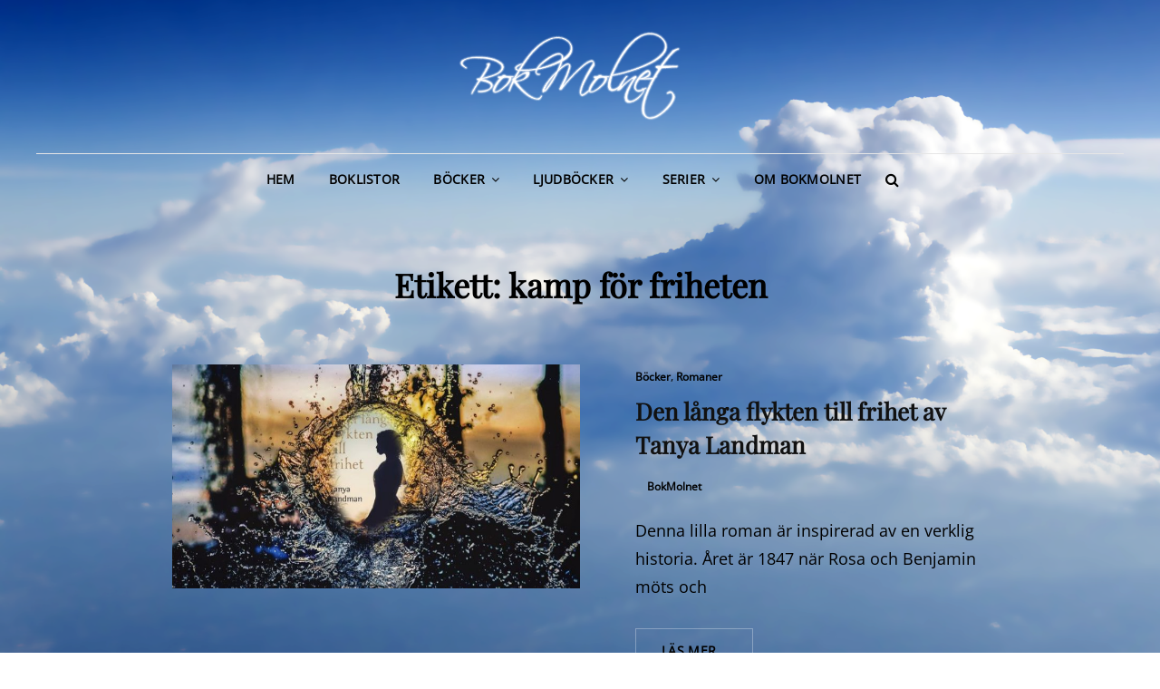

--- FILE ---
content_type: text/html; charset=UTF-8
request_url: https://www.bokmolnet.se/tag/kamp-for-friheten/
body_size: 10824
content:
<!doctype html>
<html lang="sv-SE">
<head>
	<meta charset="UTF-8">
	<meta name="viewport" content="width=device-width, initial-scale=1">
	<link rel="profile" href="https://gmpg.org/xfn/11">
	<script>(function(html){html.className = html.className.replace(/\bno-js\b/,'js')})(document.documentElement);</script>
<meta name='robots' content='noindex, follow' />

	<!-- This site is optimized with the Yoast SEO plugin v20.0 - https://yoast.com/wordpress/plugins/seo/ -->
	<title>kamp för friheten - Bokmolnet</title>
	<meta property="og:locale" content="sv_SE" />
	<meta property="og:type" content="article" />
	<meta property="og:title" content="kamp för friheten - Bokmolnet" />
	<meta property="og:url" content="https://www.bokmolnet.se/tag/kamp-for-friheten/" />
	<meta property="og:site_name" content="Bokmolnet" />
	<meta name="twitter:card" content="summary_large_image" />
	<meta name="twitter:site" content="@bokmolnet" />
	<script type="application/ld+json" class="yoast-schema-graph">{"@context":"https://schema.org","@graph":[{"@type":"CollectionPage","@id":"https://www.bokmolnet.se/tag/kamp-for-friheten/","url":"https://www.bokmolnet.se/tag/kamp-for-friheten/","name":"kamp för friheten - Bokmolnet","isPartOf":{"@id":"https://www.bokmolnet.se/#website"},"primaryImageOfPage":{"@id":"https://www.bokmolnet.se/tag/kamp-for-friheten/#primaryimage"},"image":{"@id":"https://www.bokmolnet.se/tag/kamp-for-friheten/#primaryimage"},"thumbnailUrl":"https://www.bokmolnet.se/wp-content/uploads/2019/08/frihet-1.jpg","breadcrumb":{"@id":"https://www.bokmolnet.se/tag/kamp-for-friheten/#breadcrumb"},"inLanguage":"sv-SE"},{"@type":"ImageObject","inLanguage":"sv-SE","@id":"https://www.bokmolnet.se/tag/kamp-for-friheten/#primaryimage","url":"https://www.bokmolnet.se/wp-content/uploads/2019/08/frihet-1.jpg","contentUrl":"https://www.bokmolnet.se/wp-content/uploads/2019/08/frihet-1.jpg","width":816,"height":447},{"@type":"BreadcrumbList","@id":"https://www.bokmolnet.se/tag/kamp-for-friheten/#breadcrumb","itemListElement":[{"@type":"ListItem","position":1,"name":"Hem","item":"https://www.bokmolnet.se/"},{"@type":"ListItem","position":2,"name":"kamp för friheten"}]},{"@type":"WebSite","@id":"https://www.bokmolnet.se/#website","url":"https://www.bokmolnet.se/","name":"Bokmolnet","description":"Lätta och luftiga boktips","publisher":{"@id":"https://www.bokmolnet.se/#/schema/person/ee66f44ae9feba1eb7665b209268acd9"},"potentialAction":[{"@type":"SearchAction","target":{"@type":"EntryPoint","urlTemplate":"https://www.bokmolnet.se/?s={search_term_string}"},"query-input":"required name=search_term_string"}],"inLanguage":"sv-SE"},{"@type":["Person","Organization"],"@id":"https://www.bokmolnet.se/#/schema/person/ee66f44ae9feba1eb7665b209268acd9","name":"BokMolnet","image":{"@type":"ImageObject","inLanguage":"sv-SE","@id":"https://www.bokmolnet.se/#/schema/person/image/","url":"https://www.bokmolnet.se/wp-content/uploads/2016/02/Molnet400x200.png","contentUrl":"https://www.bokmolnet.se/wp-content/uploads/2016/02/Molnet400x200.png","width":400,"height":200,"caption":"BokMolnet"},"logo":{"@id":"https://www.bokmolnet.se/#/schema/person/image/"}}]}</script>
	<!-- / Yoast SEO plugin. -->


<link rel='dns-prefetch' href='//s.w.org' />
<link rel="alternate" type="application/rss+xml" title="Bokmolnet &raquo; Webbflöde" href="https://www.bokmolnet.se/feed/" />
<link rel="alternate" type="application/rss+xml" title="Bokmolnet &raquo; kommentarsflöde" href="https://www.bokmolnet.se/comments/feed/" />
<link rel="alternate" type="application/rss+xml" title="Bokmolnet &raquo; etikettflöde för kamp för friheten" href="https://www.bokmolnet.se/tag/kamp-for-friheten/feed/" />
<script type="text/javascript">
window._wpemojiSettings = {"baseUrl":"https:\/\/s.w.org\/images\/core\/emoji\/14.0.0\/72x72\/","ext":".png","svgUrl":"https:\/\/s.w.org\/images\/core\/emoji\/14.0.0\/svg\/","svgExt":".svg","source":{"concatemoji":"https:\/\/www.bokmolnet.se\/wp-includes\/js\/wp-emoji-release.min.js?ver=6.0.11"}};
/*! This file is auto-generated */
!function(e,a,t){var n,r,o,i=a.createElement("canvas"),p=i.getContext&&i.getContext("2d");function s(e,t){var a=String.fromCharCode,e=(p.clearRect(0,0,i.width,i.height),p.fillText(a.apply(this,e),0,0),i.toDataURL());return p.clearRect(0,0,i.width,i.height),p.fillText(a.apply(this,t),0,0),e===i.toDataURL()}function c(e){var t=a.createElement("script");t.src=e,t.defer=t.type="text/javascript",a.getElementsByTagName("head")[0].appendChild(t)}for(o=Array("flag","emoji"),t.supports={everything:!0,everythingExceptFlag:!0},r=0;r<o.length;r++)t.supports[o[r]]=function(e){if(!p||!p.fillText)return!1;switch(p.textBaseline="top",p.font="600 32px Arial",e){case"flag":return s([127987,65039,8205,9895,65039],[127987,65039,8203,9895,65039])?!1:!s([55356,56826,55356,56819],[55356,56826,8203,55356,56819])&&!s([55356,57332,56128,56423,56128,56418,56128,56421,56128,56430,56128,56423,56128,56447],[55356,57332,8203,56128,56423,8203,56128,56418,8203,56128,56421,8203,56128,56430,8203,56128,56423,8203,56128,56447]);case"emoji":return!s([129777,127995,8205,129778,127999],[129777,127995,8203,129778,127999])}return!1}(o[r]),t.supports.everything=t.supports.everything&&t.supports[o[r]],"flag"!==o[r]&&(t.supports.everythingExceptFlag=t.supports.everythingExceptFlag&&t.supports[o[r]]);t.supports.everythingExceptFlag=t.supports.everythingExceptFlag&&!t.supports.flag,t.DOMReady=!1,t.readyCallback=function(){t.DOMReady=!0},t.supports.everything||(n=function(){t.readyCallback()},a.addEventListener?(a.addEventListener("DOMContentLoaded",n,!1),e.addEventListener("load",n,!1)):(e.attachEvent("onload",n),a.attachEvent("onreadystatechange",function(){"complete"===a.readyState&&t.readyCallback()})),(e=t.source||{}).concatemoji?c(e.concatemoji):e.wpemoji&&e.twemoji&&(c(e.twemoji),c(e.wpemoji)))}(window,document,window._wpemojiSettings);
</script>
<style type="text/css">
img.wp-smiley,
img.emoji {
	display: inline !important;
	border: none !important;
	box-shadow: none !important;
	height: 1em !important;
	width: 1em !important;
	margin: 0 0.07em !important;
	vertical-align: -0.1em !important;
	background: none !important;
	padding: 0 !important;
}
</style>
	<link rel='stylesheet' id='wp-block-library-css'  href='https://www.bokmolnet.se/wp-includes/css/dist/block-library/style.min.css?ver=6.0.11' type='text/css' media='all' />
<style id='wp-block-library-theme-inline-css' type='text/css'>
.wp-block-audio figcaption{color:#555;font-size:13px;text-align:center}.is-dark-theme .wp-block-audio figcaption{color:hsla(0,0%,100%,.65)}.wp-block-code{border:1px solid #ccc;border-radius:4px;font-family:Menlo,Consolas,monaco,monospace;padding:.8em 1em}.wp-block-embed figcaption{color:#555;font-size:13px;text-align:center}.is-dark-theme .wp-block-embed figcaption{color:hsla(0,0%,100%,.65)}.blocks-gallery-caption{color:#555;font-size:13px;text-align:center}.is-dark-theme .blocks-gallery-caption{color:hsla(0,0%,100%,.65)}.wp-block-image figcaption{color:#555;font-size:13px;text-align:center}.is-dark-theme .wp-block-image figcaption{color:hsla(0,0%,100%,.65)}.wp-block-pullquote{border-top:4px solid;border-bottom:4px solid;margin-bottom:1.75em;color:currentColor}.wp-block-pullquote__citation,.wp-block-pullquote cite,.wp-block-pullquote footer{color:currentColor;text-transform:uppercase;font-size:.8125em;font-style:normal}.wp-block-quote{border-left:.25em solid;margin:0 0 1.75em;padding-left:1em}.wp-block-quote cite,.wp-block-quote footer{color:currentColor;font-size:.8125em;position:relative;font-style:normal}.wp-block-quote.has-text-align-right{border-left:none;border-right:.25em solid;padding-left:0;padding-right:1em}.wp-block-quote.has-text-align-center{border:none;padding-left:0}.wp-block-quote.is-large,.wp-block-quote.is-style-large,.wp-block-quote.is-style-plain{border:none}.wp-block-search .wp-block-search__label{font-weight:700}:where(.wp-block-group.has-background){padding:1.25em 2.375em}.wp-block-separator.has-css-opacity{opacity:.4}.wp-block-separator{border:none;border-bottom:2px solid;margin-left:auto;margin-right:auto}.wp-block-separator.has-alpha-channel-opacity{opacity:1}.wp-block-separator:not(.is-style-wide):not(.is-style-dots){width:100px}.wp-block-separator.has-background:not(.is-style-dots){border-bottom:none;height:1px}.wp-block-separator.has-background:not(.is-style-wide):not(.is-style-dots){height:2px}.wp-block-table thead{border-bottom:3px solid}.wp-block-table tfoot{border-top:3px solid}.wp-block-table td,.wp-block-table th{padding:.5em;border:1px solid;word-break:normal}.wp-block-table figcaption{color:#555;font-size:13px;text-align:center}.is-dark-theme .wp-block-table figcaption{color:hsla(0,0%,100%,.65)}.wp-block-video figcaption{color:#555;font-size:13px;text-align:center}.is-dark-theme .wp-block-video figcaption{color:hsla(0,0%,100%,.65)}.wp-block-template-part.has-background{padding:1.25em 2.375em;margin-top:0;margin-bottom:0}
</style>
<style id='global-styles-inline-css' type='text/css'>
body{--wp--preset--color--black: #000000;--wp--preset--color--cyan-bluish-gray: #abb8c3;--wp--preset--color--white: #ffffff;--wp--preset--color--pale-pink: #f78da7;--wp--preset--color--vivid-red: #cf2e2e;--wp--preset--color--luminous-vivid-orange: #ff6900;--wp--preset--color--luminous-vivid-amber: #fcb900;--wp--preset--color--light-green-cyan: #7bdcb5;--wp--preset--color--vivid-green-cyan: #00d084;--wp--preset--color--pale-cyan-blue: #8ed1fc;--wp--preset--color--vivid-cyan-blue: #0693e3;--wp--preset--color--vivid-purple: #9b51e0;--wp--preset--color--eighty-black: #151515;--wp--preset--color--sixty-five-black: #363636;--wp--preset--color--gray: #444444;--wp--preset--color--medium-gray: #777777;--wp--preset--color--light-gray: #f9f9f9;--wp--preset--color--bright-pink: #f5808c;--wp--preset--color--dark-yellow: #ffa751;--wp--preset--color--yellow: #ffbf00;--wp--preset--color--red: #db4f3d;--wp--preset--color--blue: #008ec2;--wp--preset--color--dark-blue: #133ec2;--wp--preset--gradient--vivid-cyan-blue-to-vivid-purple: linear-gradient(135deg,rgba(6,147,227,1) 0%,rgb(155,81,224) 100%);--wp--preset--gradient--light-green-cyan-to-vivid-green-cyan: linear-gradient(135deg,rgb(122,220,180) 0%,rgb(0,208,130) 100%);--wp--preset--gradient--luminous-vivid-amber-to-luminous-vivid-orange: linear-gradient(135deg,rgba(252,185,0,1) 0%,rgba(255,105,0,1) 100%);--wp--preset--gradient--luminous-vivid-orange-to-vivid-red: linear-gradient(135deg,rgba(255,105,0,1) 0%,rgb(207,46,46) 100%);--wp--preset--gradient--very-light-gray-to-cyan-bluish-gray: linear-gradient(135deg,rgb(238,238,238) 0%,rgb(169,184,195) 100%);--wp--preset--gradient--cool-to-warm-spectrum: linear-gradient(135deg,rgb(74,234,220) 0%,rgb(151,120,209) 20%,rgb(207,42,186) 40%,rgb(238,44,130) 60%,rgb(251,105,98) 80%,rgb(254,248,76) 100%);--wp--preset--gradient--blush-light-purple: linear-gradient(135deg,rgb(255,206,236) 0%,rgb(152,150,240) 100%);--wp--preset--gradient--blush-bordeaux: linear-gradient(135deg,rgb(254,205,165) 0%,rgb(254,45,45) 50%,rgb(107,0,62) 100%);--wp--preset--gradient--luminous-dusk: linear-gradient(135deg,rgb(255,203,112) 0%,rgb(199,81,192) 50%,rgb(65,88,208) 100%);--wp--preset--gradient--pale-ocean: linear-gradient(135deg,rgb(255,245,203) 0%,rgb(182,227,212) 50%,rgb(51,167,181) 100%);--wp--preset--gradient--electric-grass: linear-gradient(135deg,rgb(202,248,128) 0%,rgb(113,206,126) 100%);--wp--preset--gradient--midnight: linear-gradient(135deg,rgb(2,3,129) 0%,rgb(40,116,252) 100%);--wp--preset--duotone--dark-grayscale: url('#wp-duotone-dark-grayscale');--wp--preset--duotone--grayscale: url('#wp-duotone-grayscale');--wp--preset--duotone--purple-yellow: url('#wp-duotone-purple-yellow');--wp--preset--duotone--blue-red: url('#wp-duotone-blue-red');--wp--preset--duotone--midnight: url('#wp-duotone-midnight');--wp--preset--duotone--magenta-yellow: url('#wp-duotone-magenta-yellow');--wp--preset--duotone--purple-green: url('#wp-duotone-purple-green');--wp--preset--duotone--blue-orange: url('#wp-duotone-blue-orange');--wp--preset--font-size--small: 16px;--wp--preset--font-size--medium: 20px;--wp--preset--font-size--large: 42px;--wp--preset--font-size--x-large: 42px;--wp--preset--font-size--extra-small: 13px;--wp--preset--font-size--normal: 18px;--wp--preset--font-size--huge: 56px;}.has-black-color{color: var(--wp--preset--color--black) !important;}.has-cyan-bluish-gray-color{color: var(--wp--preset--color--cyan-bluish-gray) !important;}.has-white-color{color: var(--wp--preset--color--white) !important;}.has-pale-pink-color{color: var(--wp--preset--color--pale-pink) !important;}.has-vivid-red-color{color: var(--wp--preset--color--vivid-red) !important;}.has-luminous-vivid-orange-color{color: var(--wp--preset--color--luminous-vivid-orange) !important;}.has-luminous-vivid-amber-color{color: var(--wp--preset--color--luminous-vivid-amber) !important;}.has-light-green-cyan-color{color: var(--wp--preset--color--light-green-cyan) !important;}.has-vivid-green-cyan-color{color: var(--wp--preset--color--vivid-green-cyan) !important;}.has-pale-cyan-blue-color{color: var(--wp--preset--color--pale-cyan-blue) !important;}.has-vivid-cyan-blue-color{color: var(--wp--preset--color--vivid-cyan-blue) !important;}.has-vivid-purple-color{color: var(--wp--preset--color--vivid-purple) !important;}.has-black-background-color{background-color: var(--wp--preset--color--black) !important;}.has-cyan-bluish-gray-background-color{background-color: var(--wp--preset--color--cyan-bluish-gray) !important;}.has-white-background-color{background-color: var(--wp--preset--color--white) !important;}.has-pale-pink-background-color{background-color: var(--wp--preset--color--pale-pink) !important;}.has-vivid-red-background-color{background-color: var(--wp--preset--color--vivid-red) !important;}.has-luminous-vivid-orange-background-color{background-color: var(--wp--preset--color--luminous-vivid-orange) !important;}.has-luminous-vivid-amber-background-color{background-color: var(--wp--preset--color--luminous-vivid-amber) !important;}.has-light-green-cyan-background-color{background-color: var(--wp--preset--color--light-green-cyan) !important;}.has-vivid-green-cyan-background-color{background-color: var(--wp--preset--color--vivid-green-cyan) !important;}.has-pale-cyan-blue-background-color{background-color: var(--wp--preset--color--pale-cyan-blue) !important;}.has-vivid-cyan-blue-background-color{background-color: var(--wp--preset--color--vivid-cyan-blue) !important;}.has-vivid-purple-background-color{background-color: var(--wp--preset--color--vivid-purple) !important;}.has-black-border-color{border-color: var(--wp--preset--color--black) !important;}.has-cyan-bluish-gray-border-color{border-color: var(--wp--preset--color--cyan-bluish-gray) !important;}.has-white-border-color{border-color: var(--wp--preset--color--white) !important;}.has-pale-pink-border-color{border-color: var(--wp--preset--color--pale-pink) !important;}.has-vivid-red-border-color{border-color: var(--wp--preset--color--vivid-red) !important;}.has-luminous-vivid-orange-border-color{border-color: var(--wp--preset--color--luminous-vivid-orange) !important;}.has-luminous-vivid-amber-border-color{border-color: var(--wp--preset--color--luminous-vivid-amber) !important;}.has-light-green-cyan-border-color{border-color: var(--wp--preset--color--light-green-cyan) !important;}.has-vivid-green-cyan-border-color{border-color: var(--wp--preset--color--vivid-green-cyan) !important;}.has-pale-cyan-blue-border-color{border-color: var(--wp--preset--color--pale-cyan-blue) !important;}.has-vivid-cyan-blue-border-color{border-color: var(--wp--preset--color--vivid-cyan-blue) !important;}.has-vivid-purple-border-color{border-color: var(--wp--preset--color--vivid-purple) !important;}.has-vivid-cyan-blue-to-vivid-purple-gradient-background{background: var(--wp--preset--gradient--vivid-cyan-blue-to-vivid-purple) !important;}.has-light-green-cyan-to-vivid-green-cyan-gradient-background{background: var(--wp--preset--gradient--light-green-cyan-to-vivid-green-cyan) !important;}.has-luminous-vivid-amber-to-luminous-vivid-orange-gradient-background{background: var(--wp--preset--gradient--luminous-vivid-amber-to-luminous-vivid-orange) !important;}.has-luminous-vivid-orange-to-vivid-red-gradient-background{background: var(--wp--preset--gradient--luminous-vivid-orange-to-vivid-red) !important;}.has-very-light-gray-to-cyan-bluish-gray-gradient-background{background: var(--wp--preset--gradient--very-light-gray-to-cyan-bluish-gray) !important;}.has-cool-to-warm-spectrum-gradient-background{background: var(--wp--preset--gradient--cool-to-warm-spectrum) !important;}.has-blush-light-purple-gradient-background{background: var(--wp--preset--gradient--blush-light-purple) !important;}.has-blush-bordeaux-gradient-background{background: var(--wp--preset--gradient--blush-bordeaux) !important;}.has-luminous-dusk-gradient-background{background: var(--wp--preset--gradient--luminous-dusk) !important;}.has-pale-ocean-gradient-background{background: var(--wp--preset--gradient--pale-ocean) !important;}.has-electric-grass-gradient-background{background: var(--wp--preset--gradient--electric-grass) !important;}.has-midnight-gradient-background{background: var(--wp--preset--gradient--midnight) !important;}.has-small-font-size{font-size: var(--wp--preset--font-size--small) !important;}.has-medium-font-size{font-size: var(--wp--preset--font-size--medium) !important;}.has-large-font-size{font-size: var(--wp--preset--font-size--large) !important;}.has-x-large-font-size{font-size: var(--wp--preset--font-size--x-large) !important;}
</style>
<link rel='stylesheet' id='signify-fonts-css'  href='https://www.bokmolnet.se/wp-content/fonts/e0069525ca22d862595bd82488a752f9.css' type='text/css' media='all' />
<link rel='stylesheet' id='signify-style-css'  href='https://www.bokmolnet.se/wp-content/themes/signify/style.css?ver=20220905-175456' type='text/css' media='all' />
<link rel='stylesheet' id='signify-block-style-css'  href='https://www.bokmolnet.se/wp-content/themes/signify/css/blocks.css?ver=1.0' type='text/css' media='all' />
<link rel='stylesheet' id='font-awesome-css'  href='https://www.bokmolnet.se/wp-content/themes/signify/css/font-awesome/css/font-awesome.css?ver=4.7.0' type='text/css' media='all' />
<!--[if lt IE 9]>
<script type='text/javascript' src='https://www.bokmolnet.se/wp-content/themes/signify/js/html5.min.js?ver=3.7.3' id='signify-html5-js'></script>
<![endif]-->
<script type='text/javascript' src='https://www.bokmolnet.se/wp-includes/js/jquery/jquery.min.js?ver=3.6.0' id='jquery-core-js'></script>
<script type='text/javascript' src='https://www.bokmolnet.se/wp-includes/js/jquery/jquery-migrate.min.js?ver=3.3.2' id='jquery-migrate-js'></script>
<link rel="https://api.w.org/" href="https://www.bokmolnet.se/wp-json/" /><link rel="alternate" type="application/json" href="https://www.bokmolnet.se/wp-json/wp/v2/tags/96" /><link rel="EditURI" type="application/rsd+xml" title="RSD" href="https://www.bokmolnet.se/xmlrpc.php?rsd" />
<link rel="wlwmanifest" type="application/wlwmanifest+xml" href="https://www.bokmolnet.se/wp-includes/wlwmanifest.xml" /> 
<meta name="generator" content="WordPress 6.0.11" />
		<style type="text/css">
					.site-title a,
			.site-description {
				position: absolute;
				clip: rect(1px, 1px, 1px, 1px);
			}
				</style>
		<style type="text/css" id="custom-background-css">
body.custom-background { background-image: url("https://www.bokmolnet.se/wp-content/uploads/2020/08/background.png"); background-position: center center; background-size: cover; background-repeat: no-repeat; background-attachment: fixed; }
</style>
	<link rel="icon" href="https://www.bokmolnet.se/wp-content/uploads/2020/11/cropped-IconWeb-5-32x32.png" sizes="32x32" />
<link rel="icon" href="https://www.bokmolnet.se/wp-content/uploads/2020/11/cropped-IconWeb-5-192x192.png" sizes="192x192" />
<link rel="apple-touch-icon" href="https://www.bokmolnet.se/wp-content/uploads/2020/11/cropped-IconWeb-5-180x180.png" />
<meta name="msapplication-TileImage" content="https://www.bokmolnet.se/wp-content/uploads/2020/11/cropped-IconWeb-5-270x270.png" />
		<style type="text/css" id="wp-custom-css">
			.entry-meta{color:black !important;}
.entry-meta a{text-transform: none;}

.archive-posts-wrapper .more-link {border-color: rgba(255, 255, 255, 0.3) !important;
}

/*Bakgrund inläggstext*/
.entry-content {
background-color: rgba(255, 255, 255, 0.8);
	padding-top: 10px;
  padding-right: 10px;
  padding-bottom: 10px;
  padding-left: 10px;}

/*Länkfärg kategorier*/
.cat-links a{color: black !important;font-weight: bold;}

/*länkfärg taggar*/
.tags-links a{color: black !important;font-weight: bold;}


/*länkfärg datum för post*/
.posted-on a{color: black !important;font-weight: bold;}

/*Länkfärg publicerande användare*/
.author.vcard a{color: black !important;font-weight: bold;}

/*Länkfärg i huvudmeny*/
.menu-inside-wrapper a{color: black !important;font-weight: bold;}

/*Länkfärg i inläggstext*/
.entry-content a{color: blue !important;font-weight: bold;}


a:hover{
color: black !important;
background-color:
rgba(255, 255, 255, 0.3) !important;
}

//a:focus{
color: black !important;
background-color:
rgba(255, 255, 255, 0.3) !important;
}

/*Ta bort navigation*/
.post-navigation {display: none;}

/*Minska kommentarsbox*/
.comment-respond{
	/*height: 250px;*/
	margin-top: 10px;
	background-color: rgba(255, 255, 255, 0.8);
}
/*Minska kommentarsbox*/
.comment-form-comment{
	margin-top: 10px;
  margin-bottom: 10px;
	
}
/*Minska kommentarsbox*/
.comment-reply-title{
	margin-top: 0px;
  margin-bottom: 0px;
	display:none;
}
/*Minska kommentarsbox*/
.logged-in-as{
	margin-top: 0px;
  margin-bottom: 10px;
}
/*Minska kommentarstext*/
textarea{
	height: 4em;
	}

/*SubmitButton*/
.submit:hover {
	color: black !important;
	border-color: black !important;
	background-color:
rgba(255, 255, 255, 0.3) !important;}

/*SubmitButton*/
.submit:focus {
	color: black !important;
	border-color: black !important;
	background-color:
rgba(255, 255, 255, 0.3) !important;
}

/*Hamburgermenu*/
.menu-toggle{
	color: black !important;
	border-color: black !important;
}
.menu-toggle:hover{
	background-color: rgba(255, 255, 255, 0.3) !important;
	border:none !important;
}
/*Searchbutton*/
.search-submit{
background-color: black !important;
}
/*Searchbutton*/
.search-submit:hover{
background-color: grey !important;
}

/*Scrollbutton*/
.backtotop{
	background-color:rgba(255, 255, 255, 0.2) !important;
}
/*Scrollbutton*/
.backtotop:hover {
	background-color:rgba(255, 255, 255, 0.5) !important}

/*Korrigera Logo hover*/
.custom-logo-link:hover{background-color:rgba(255, 255, 255, 0.0) !important}

/*Korrigera text i nextpage om den ska tas bort helt ta bort "span"*/
.next.page-numbers span{
	display:none;
}
/*Korrigera text i nextpage*/
.next.page-numbers:after{
  content: 'Nästa';
}

/*Korrigera text i nextpage, om den ska tas bort helt ta bor "span"*/
.prev.page-numbers span{
	display:none;
}
/*Korrigera text i nextpage*/
.prev.page-numbers:after{
  content: 'TILLBAKA';
}

/*Korrigera nuvarande sida markering till svart från rosa*/
.page-numbers.current{
	color:white;
	background-color:black!important
}

.page-numbers.dots:hover{
	color:black !important;
}


/*Korrigera text till svenska i meny*/
.menu-toggle span{
	display:none;
}
.menu-toggle:after {
  content: ' MENY';
}
.search-toggle:after{
	content:'';
}

 /*Ta bort rubriken på lagda kommentarer då den var på felaktig engelska*/
.comments-title{display:none;}

.menu-social-container:before {content:'Följ mig på: ';}

/*Ta bort rosa i sociala länkar*/
.menu-item :before{background-color:lightblue !important}

/*slim down footer*/
.site-footer-menu .wrapper > #social-footer-navigation {
    padding: 10px 35px;
}
/*remove theme reference from bottom of page*/
.site-info {display:none}
		</style>
		</head>

<body data-rsssl=1 class="archive tag tag-kamp-for-friheten tag-96 custom-background wp-custom-logo wp-embed-responsive custom-background-image hfeed fluid-layout navigation-classic no-sidebar content-width-layout excerpt header-media-fluid header-media-text-disabled color-scheme-default menu-type-classic menu-style-full-width header-style-one">

<svg xmlns="http://www.w3.org/2000/svg" viewBox="0 0 0 0" width="0" height="0" focusable="false" role="none" style="visibility: hidden; position: absolute; left: -9999px; overflow: hidden;" ><defs><filter id="wp-duotone-dark-grayscale"><feColorMatrix color-interpolation-filters="sRGB" type="matrix" values=" .299 .587 .114 0 0 .299 .587 .114 0 0 .299 .587 .114 0 0 .299 .587 .114 0 0 " /><feComponentTransfer color-interpolation-filters="sRGB" ><feFuncR type="table" tableValues="0 0.49803921568627" /><feFuncG type="table" tableValues="0 0.49803921568627" /><feFuncB type="table" tableValues="0 0.49803921568627" /><feFuncA type="table" tableValues="1 1" /></feComponentTransfer><feComposite in2="SourceGraphic" operator="in" /></filter></defs></svg><svg xmlns="http://www.w3.org/2000/svg" viewBox="0 0 0 0" width="0" height="0" focusable="false" role="none" style="visibility: hidden; position: absolute; left: -9999px; overflow: hidden;" ><defs><filter id="wp-duotone-grayscale"><feColorMatrix color-interpolation-filters="sRGB" type="matrix" values=" .299 .587 .114 0 0 .299 .587 .114 0 0 .299 .587 .114 0 0 .299 .587 .114 0 0 " /><feComponentTransfer color-interpolation-filters="sRGB" ><feFuncR type="table" tableValues="0 1" /><feFuncG type="table" tableValues="0 1" /><feFuncB type="table" tableValues="0 1" /><feFuncA type="table" tableValues="1 1" /></feComponentTransfer><feComposite in2="SourceGraphic" operator="in" /></filter></defs></svg><svg xmlns="http://www.w3.org/2000/svg" viewBox="0 0 0 0" width="0" height="0" focusable="false" role="none" style="visibility: hidden; position: absolute; left: -9999px; overflow: hidden;" ><defs><filter id="wp-duotone-purple-yellow"><feColorMatrix color-interpolation-filters="sRGB" type="matrix" values=" .299 .587 .114 0 0 .299 .587 .114 0 0 .299 .587 .114 0 0 .299 .587 .114 0 0 " /><feComponentTransfer color-interpolation-filters="sRGB" ><feFuncR type="table" tableValues="0.54901960784314 0.98823529411765" /><feFuncG type="table" tableValues="0 1" /><feFuncB type="table" tableValues="0.71764705882353 0.25490196078431" /><feFuncA type="table" tableValues="1 1" /></feComponentTransfer><feComposite in2="SourceGraphic" operator="in" /></filter></defs></svg><svg xmlns="http://www.w3.org/2000/svg" viewBox="0 0 0 0" width="0" height="0" focusable="false" role="none" style="visibility: hidden; position: absolute; left: -9999px; overflow: hidden;" ><defs><filter id="wp-duotone-blue-red"><feColorMatrix color-interpolation-filters="sRGB" type="matrix" values=" .299 .587 .114 0 0 .299 .587 .114 0 0 .299 .587 .114 0 0 .299 .587 .114 0 0 " /><feComponentTransfer color-interpolation-filters="sRGB" ><feFuncR type="table" tableValues="0 1" /><feFuncG type="table" tableValues="0 0.27843137254902" /><feFuncB type="table" tableValues="0.5921568627451 0.27843137254902" /><feFuncA type="table" tableValues="1 1" /></feComponentTransfer><feComposite in2="SourceGraphic" operator="in" /></filter></defs></svg><svg xmlns="http://www.w3.org/2000/svg" viewBox="0 0 0 0" width="0" height="0" focusable="false" role="none" style="visibility: hidden; position: absolute; left: -9999px; overflow: hidden;" ><defs><filter id="wp-duotone-midnight"><feColorMatrix color-interpolation-filters="sRGB" type="matrix" values=" .299 .587 .114 0 0 .299 .587 .114 0 0 .299 .587 .114 0 0 .299 .587 .114 0 0 " /><feComponentTransfer color-interpolation-filters="sRGB" ><feFuncR type="table" tableValues="0 0" /><feFuncG type="table" tableValues="0 0.64705882352941" /><feFuncB type="table" tableValues="0 1" /><feFuncA type="table" tableValues="1 1" /></feComponentTransfer><feComposite in2="SourceGraphic" operator="in" /></filter></defs></svg><svg xmlns="http://www.w3.org/2000/svg" viewBox="0 0 0 0" width="0" height="0" focusable="false" role="none" style="visibility: hidden; position: absolute; left: -9999px; overflow: hidden;" ><defs><filter id="wp-duotone-magenta-yellow"><feColorMatrix color-interpolation-filters="sRGB" type="matrix" values=" .299 .587 .114 0 0 .299 .587 .114 0 0 .299 .587 .114 0 0 .299 .587 .114 0 0 " /><feComponentTransfer color-interpolation-filters="sRGB" ><feFuncR type="table" tableValues="0.78039215686275 1" /><feFuncG type="table" tableValues="0 0.94901960784314" /><feFuncB type="table" tableValues="0.35294117647059 0.47058823529412" /><feFuncA type="table" tableValues="1 1" /></feComponentTransfer><feComposite in2="SourceGraphic" operator="in" /></filter></defs></svg><svg xmlns="http://www.w3.org/2000/svg" viewBox="0 0 0 0" width="0" height="0" focusable="false" role="none" style="visibility: hidden; position: absolute; left: -9999px; overflow: hidden;" ><defs><filter id="wp-duotone-purple-green"><feColorMatrix color-interpolation-filters="sRGB" type="matrix" values=" .299 .587 .114 0 0 .299 .587 .114 0 0 .299 .587 .114 0 0 .299 .587 .114 0 0 " /><feComponentTransfer color-interpolation-filters="sRGB" ><feFuncR type="table" tableValues="0.65098039215686 0.40392156862745" /><feFuncG type="table" tableValues="0 1" /><feFuncB type="table" tableValues="0.44705882352941 0.4" /><feFuncA type="table" tableValues="1 1" /></feComponentTransfer><feComposite in2="SourceGraphic" operator="in" /></filter></defs></svg><svg xmlns="http://www.w3.org/2000/svg" viewBox="0 0 0 0" width="0" height="0" focusable="false" role="none" style="visibility: hidden; position: absolute; left: -9999px; overflow: hidden;" ><defs><filter id="wp-duotone-blue-orange"><feColorMatrix color-interpolation-filters="sRGB" type="matrix" values=" .299 .587 .114 0 0 .299 .587 .114 0 0 .299 .587 .114 0 0 .299 .587 .114 0 0 " /><feComponentTransfer color-interpolation-filters="sRGB" ><feFuncR type="table" tableValues="0.098039215686275 1" /><feFuncG type="table" tableValues="0 0.66274509803922" /><feFuncB type="table" tableValues="0.84705882352941 0.41960784313725" /><feFuncA type="table" tableValues="1 1" /></feComponentTransfer><feComposite in2="SourceGraphic" operator="in" /></filter></defs></svg>
<div id="page" class="site">
	<a class="skip-link screen-reader-text" href="#content">Hoppa till innehåll</a>

	<header id="masthead" class="site-header">
		<div class="site-header-main">
			<div class="wrapper">
				
<div class="site-branding">
	<a href="https://www.bokmolnet.se/" class="custom-logo-link" rel="home"><img width="965" height="383" src="https://www.bokmolnet.se/wp-content/uploads/2014/04/logo1.png" class="custom-logo" alt="Bokmolnet" srcset="https://www.bokmolnet.se/wp-content/uploads/2014/04/logo1.png 965w, https://www.bokmolnet.se/wp-content/uploads/2014/04/logo1-300x119.png 300w" sizes="(max-width: 965px) 100vw, 965px" /></a>
	<div class="site-identity">
					<p class="site-title"><a href="https://www.bokmolnet.se/" rel="home">Bokmolnet</a></p>
					<p class="site-description">Lätta och luftiga boktips</p>
			</div><!-- .site-branding-text-->
</div><!-- .site-branding -->

					<div id="site-header-menu" class="site-header-menu">
		<div id="primary-menu-wrapper" class="menu-wrapper">
			<div class="menu-toggle-wrapper">
				<button id="menu-toggle" class="menu-toggle" aria-controls="top-menu" aria-expanded="false"><span class="menu-label">Meny</span></button>
			</div><!-- .menu-toggle-wrapper -->

			<div class="menu-inside-wrapper">
				<nav id="site-navigation" class="main-navigation default-page-menu" role="navigation" aria-label="Primär meny">

									<ul id="primary-menu" class="menu nav-menu"><li id="menu-item-3219" class="menu-item menu-item-type-custom menu-item-object-custom menu-item-home menu-item-3219"><a href="https://www.bokmolnet.se">Hem</a></li>
<li id="menu-item-3292" class="menu-item menu-item-type-taxonomy menu-item-object-category menu-item-3292"><a href="https://www.bokmolnet.se/category/boklistor/">Boklistor</a></li>
<li id="menu-item-20" class="menu-item menu-item-type-taxonomy menu-item-object-category menu-item-has-children menu-item-20"><a href="https://www.bokmolnet.se/category/bocker/">Böcker</a>
<ul class="sub-menu">
	<li id="menu-item-792" class="menu-item menu-item-type-taxonomy menu-item-object-category menu-item-792"><a href="https://www.bokmolnet.se/category/bocker/apokalyptiska/">Apokalyptiska</a></li>
	<li id="menu-item-916" class="menu-item menu-item-type-taxonomy menu-item-object-category menu-item-916"><a href="https://www.bokmolnet.se/category/bocker/djur-bocker/">Djur</a></li>
	<li id="menu-item-1829" class="menu-item menu-item-type-taxonomy menu-item-object-category menu-item-1829"><a href="https://www.bokmolnet.se/category/bocker/deckare/">Deckare</a></li>
	<li id="menu-item-259" class="menu-item menu-item-type-taxonomy menu-item-object-category menu-item-259"><a href="https://www.bokmolnet.se/category/bocker/drama/">Drama</a></li>
	<li id="menu-item-21" class="menu-item menu-item-type-taxonomy menu-item-object-category menu-item-21"><a href="https://www.bokmolnet.se/category/bocker/dystopi/">Dystopier</a></li>
	<li id="menu-item-306" class="menu-item menu-item-type-taxonomy menu-item-object-category menu-item-306"><a href="https://www.bokmolnet.se/category/bocker/fakta/">Fakta</a></li>
	<li id="menu-item-52" class="menu-item menu-item-type-taxonomy menu-item-object-category menu-item-52"><a href="https://www.bokmolnet.se/category/bocker/fantasy/">Fantasy</a></li>
	<li id="menu-item-1549" class="menu-item menu-item-type-taxonomy menu-item-object-category menu-item-1549"><a href="https://www.bokmolnet.se/category/bocker/feelgood/">Feelgood</a></li>
	<li id="menu-item-213" class="menu-item menu-item-type-taxonomy menu-item-object-category menu-item-213"><a href="https://www.bokmolnet.se/category/bocker/handbocker/">Handböcker</a></li>
	<li id="menu-item-3175" class="menu-item menu-item-type-taxonomy menu-item-object-category menu-item-3175"><a href="https://www.bokmolnet.se/category/bocker/hbtq/">Hbtq</a></li>
	<li id="menu-item-3286" class="menu-item menu-item-type-taxonomy menu-item-object-category menu-item-3286"><a href="https://www.bokmolnet.se/category/bocker/historisk-roman/">Historiska romaner</a></li>
	<li id="menu-item-54" class="menu-item menu-item-type-taxonomy menu-item-object-category menu-item-54"><a href="https://www.bokmolnet.se/category/bocker/humor/">Humor</a></li>
	<li id="menu-item-53" class="menu-item menu-item-type-taxonomy menu-item-object-category menu-item-53"><a href="https://www.bokmolnet.se/category/bocker/karlek/">Kärlek</a></li>
	<li id="menu-item-101" class="menu-item menu-item-type-taxonomy menu-item-object-category menu-item-101"><a href="https://www.bokmolnet.se/category/bocker/psykologi/">Psykologi</a></li>
	<li id="menu-item-55" class="menu-item menu-item-type-taxonomy menu-item-object-category menu-item-55"><a href="https://www.bokmolnet.se/category/bocker/breality/">Reality</a></li>
	<li id="menu-item-201" class="menu-item menu-item-type-taxonomy menu-item-object-category menu-item-201"><a href="https://www.bokmolnet.se/category/bocker/retelling/">Retelling</a></li>
	<li id="menu-item-3289" class="menu-item menu-item-type-taxonomy menu-item-object-category menu-item-3289"><a href="https://www.bokmolnet.se/category/bocker/romaner/">Romaner</a></li>
	<li id="menu-item-102" class="menu-item menu-item-type-taxonomy menu-item-object-category menu-item-102"><a href="https://www.bokmolnet.se/category/bocker/thriller/">Thriller</a></li>
	<li id="menu-item-3749" class="menu-item menu-item-type-taxonomy menu-item-object-category menu-item-3749"><a href="https://www.bokmolnet.se/category/bocker/skrack-bocker/">Skräck</a></li>
	<li id="menu-item-2650" class="menu-item menu-item-type-taxonomy menu-item-object-category menu-item-2650"><a href="https://www.bokmolnet.se/category/bocker/soloaventyr/">Soloäventyr</a></li>
	<li id="menu-item-100" class="menu-item menu-item-type-taxonomy menu-item-object-category menu-item-100"><a href="https://www.bokmolnet.se/category/bocker/ungdom/">Ungdom</a></li>
</ul>
</li>
<li id="menu-item-426" class="menu-item menu-item-type-taxonomy menu-item-object-category menu-item-has-children menu-item-426"><a href="https://www.bokmolnet.se/category/ljudbocker/">Ljudböcker</a>
<ul class="sub-menu">
	<li id="menu-item-1758" class="menu-item menu-item-type-taxonomy menu-item-object-category menu-item-1758"><a href="https://www.bokmolnet.se/category/ljudbocker/apokalyptiska-ljudbocker/">Apokalyptiska</a></li>
	<li id="menu-item-2858" class="menu-item menu-item-type-taxonomy menu-item-object-category menu-item-2858"><a href="https://www.bokmolnet.se/category/ljudbocker/deckare-ljudbocker/">Deckare</a></li>
	<li id="menu-item-3209" class="menu-item menu-item-type-taxonomy menu-item-object-category menu-item-3209"><a href="https://www.bokmolnet.se/category/ljudbocker/dystopi-ljudbocker/">Dystopier</a></li>
	<li id="menu-item-431" class="menu-item menu-item-type-taxonomy menu-item-object-category menu-item-431"><a href="https://www.bokmolnet.se/category/ljudbocker/feelgood-ljudbok/">Feelgood</a></li>
	<li id="menu-item-1718" class="menu-item menu-item-type-taxonomy menu-item-object-category menu-item-1718"><a href="https://www.bokmolnet.se/category/ljudbocker/handbok-ljudbocker/">Handböcker</a></li>
	<li id="menu-item-3287" class="menu-item menu-item-type-taxonomy menu-item-object-category menu-item-3287"><a href="https://www.bokmolnet.se/category/ljudbocker/historiska-romaner/">Historiska romaner</a></li>
	<li id="menu-item-1984" class="menu-item menu-item-type-taxonomy menu-item-object-category menu-item-1984"><a href="https://www.bokmolnet.se/category/ljudbocker/lreality/">Reality</a></li>
	<li id="menu-item-3288" class="menu-item menu-item-type-taxonomy menu-item-object-category menu-item-3288"><a href="https://www.bokmolnet.se/category/ljudbocker/romaner-ljudbocker/">Romaner</a></li>
	<li id="menu-item-2264" class="menu-item menu-item-type-taxonomy menu-item-object-category menu-item-2264"><a href="https://www.bokmolnet.se/category/ljudbocker/spanningsroman/">Spänningsroman</a></li>
	<li id="menu-item-1877" class="menu-item menu-item-type-taxonomy menu-item-object-category menu-item-1877"><a href="https://www.bokmolnet.se/category/ljudbocker/thriller-ljudbocker/">Thriller</a></li>
</ul>
</li>
<li id="menu-item-119" class="menu-item menu-item-type-taxonomy menu-item-object-category menu-item-has-children menu-item-119"><a href="https://www.bokmolnet.se/category/serier/">Serier</a>
<ul class="sub-menu">
	<li id="menu-item-874" class="menu-item menu-item-type-taxonomy menu-item-object-category menu-item-874"><a href="https://www.bokmolnet.se/category/serier/apokalyptiska-serier/">Apokalyptiska</a></li>
	<li id="menu-item-3335" class="menu-item menu-item-type-taxonomy menu-item-object-category menu-item-3335"><a href="https://www.bokmolnet.se/category/serier/dramarealism-serier/">Drama &amp; Realism</a></li>
	<li id="menu-item-3640" class="menu-item menu-item-type-taxonomy menu-item-object-category menu-item-3640"><a href="https://www.bokmolnet.se/category/serier/dystopier/">Dystopier</a></li>
	<li id="menu-item-121" class="menu-item menu-item-type-taxonomy menu-item-object-category menu-item-121"><a href="https://www.bokmolnet.se/category/serier/fantasy-serier/">Fantasy</a></li>
	<li id="menu-item-3333" class="menu-item menu-item-type-taxonomy menu-item-object-category menu-item-3333"><a href="https://www.bokmolnet.se/category/serier/feelgood-serier/">Feelgood</a></li>
	<li id="menu-item-3178" class="menu-item menu-item-type-taxonomy menu-item-object-category menu-item-3178"><a href="https://www.bokmolnet.se/category/serier/hbtq-serier/">Hbtq</a></li>
	<li id="menu-item-480" class="menu-item menu-item-type-taxonomy menu-item-object-category menu-item-480"><a href="https://www.bokmolnet.se/category/serier/humor-serier/">Humor</a></li>
	<li id="menu-item-554" class="menu-item menu-item-type-taxonomy menu-item-object-category menu-item-554"><a href="https://www.bokmolnet.se/category/serier/sreality/">Reality</a></li>
	<li id="menu-item-667" class="menu-item menu-item-type-taxonomy menu-item-object-category menu-item-667"><a href="https://www.bokmolnet.se/category/serier/thriller-serier/">Thriller</a></li>
	<li id="menu-item-707" class="menu-item menu-item-type-taxonomy menu-item-object-category menu-item-707"><a href="https://www.bokmolnet.se/category/serier/aventyr-serier/">Äventyr</a></li>
</ul>
</li>
<li id="menu-item-3220" class="menu-item menu-item-type-post_type menu-item-object-page menu-item-3220"><a href="https://www.bokmolnet.se/om-bokmolnet/">Om BokMolnet</a></li>
</ul>				
				</nav><!-- .main-navigation -->

									<div class="mobile-social-search">
						<div class="search-container">
							

<form role="search" method="get" class="search-form" action="https://www.bokmolnet.se/">
	<label for="search-form-696ae39223b8e">
		<span class="screen-reader-text">Sök efter:</span>
		<input type="search" id="search-form-696ae39223b8e" class="search-field" placeholder="Sök" value="" name="s" />
	</label>
	<button type="submit" class="search-submit"><span class="screen-reader-text">Sök</span></button>
</form>
						</div>
					</div><!-- .mobile-social-search -->
							</div><!-- .menu-inside-wrapper -->
		</div><!-- #primary-menu-wrapper.menu-wrapper -->

				<div id="primary-search-wrapper" class="menu-wrapper">
			<div class="menu-toggle-wrapper">
				<button id="social-search-toggle" class="menu-toggle search-toggle">
					<span class="menu-label screen-reader-text">Sök</span>
				</button>
			</div><!-- .menu-toggle-wrapper -->

			<div class="menu-inside-wrapper">
				<div class="search-container">
					

<form role="search" method="get" class="search-form" action="https://www.bokmolnet.se/">
	<label for="search-form-696ae39223bd3">
		<span class="screen-reader-text">Sök efter:</span>
		<input type="search" id="search-form-696ae39223bd3" class="search-field" placeholder="Sök" value="" name="s" />
	</label>
	<button type="submit" class="search-submit"><span class="screen-reader-text">Sök</span></button>
</form>
				</div>
			</div><!-- .menu-inside-wrapper -->
		</div><!-- #social-search-wrapper.menu-wrapper -->
			</div><!-- .site-header-menu -->
			</div><!-- .wrapper -->
		</div><!-- .site-header-main -->
	</header><!-- #masthead -->

	




	<div id="content" class="site-content">
		<div class="wrapper">

	<div id="primary" class="content-area">
		<main id="main" class="site-main">
			<div class="archive-posts-wrapper">
			
				<header class="page-header">
					<div class="section-description-wrapper section-subtitle">
											</div>
					<h2 class="page-title section-title">Etikett: <span>kamp för friheten</span></h2>
				</header><!-- .entry-header -->

							
				<div class="section-content-wrapper layout-one">
					<div id="infinite-post-wrap" class="archive-post-wrap">
						
<article id="post-2882" class="post-2882 post type-post status-publish format-standard has-post-thumbnail hentry category-bocker category-romaner tag-1800-talet tag-boktips tag-den-langa-flykten-till-frihet tag-flykt tag-hopp tag-humor-2 tag-kamp-for-friheten tag-karlek-2 tag-lattlast tag-overlevnad tag-slaveri tag-tanya-landman">
	<div class="post-wrapper hentry-inner">
		<div class="post-thumbnail"><a href="https://www.bokmolnet.se/den-langa-flykten-till-frihet-av-tanya-landman/" title="Den långa flykten till frihet av Tanya Landman"><img width="666" height="365" src="https://www.bokmolnet.se/wp-content/uploads/2019/08/frihet-1.jpg" class="attachment-post-thumbnail size-post-thumbnail wp-post-image" alt="" srcset="https://www.bokmolnet.se/wp-content/uploads/2019/08/frihet-1.jpg 816w, https://www.bokmolnet.se/wp-content/uploads/2019/08/frihet-1-300x164.jpg 300w, https://www.bokmolnet.se/wp-content/uploads/2019/08/frihet-1-768x421.jpg 768w, https://www.bokmolnet.se/wp-content/uploads/2019/08/frihet-1-510x279.jpg 510w" sizes="(max-width: 666px) 100vw, 666px" /></a></div><!-- .post-thumbnail -->
		<div class="entry-container">
			<header class="entry-header">
				
								<div class="entry-meta">
					<span class="cat-links"><span class="screen-reader-text">Cat Links </span><a href="https://www.bokmolnet.se/category/bocker/" rel="category tag">Böcker</a>, <a href="https://www.bokmolnet.se/category/bocker/romaner/" rel="category tag">Romaner</a></span>				</div><!-- .entry-meta -->
				
				<h2 class="entry-title"><a href="https://www.bokmolnet.se/den-langa-flykten-till-frihet-av-tanya-landman/" rel="bookmark">Den långa flykten till frihet av Tanya Landman</a></h2>
								<div class="entry-meta">
					<span class="posted-on"><span class="screen-reader-text"> publicerat den </span><a href="https://www.bokmolnet.se/den-langa-flykten-till-frihet-av-tanya-landman/" rel="bookmark"><time class="entry-date published" datetime="2019-09-17T10:03:45+02:00"></time><time class="updated" datetime="2020-09-03T22:06:02+02:00"></time></a></span>					<span class="byline"><span class="author vcard"><a class="url fn n" href="https://www.bokmolnet.se/author/molnetadmin/">BokMolnet</a></span></span>				</div><!-- .entry-meta -->
							</header><!-- .entry-header -->

			<div class="entry-summary">
				<p>Denna lilla roman är inspirerad av en verklig historia. Året är 1847 när Rosa och Benjamin möts och</p>
<p><a href="https://www.bokmolnet.se/den-langa-flykten-till-frihet-av-tanya-landman/" class="more-link">Läs mer&#8230;<span class="screen-reader-text">Den långa flykten till frihet av Tanya Landman</span></a></p>
			</div><!-- .entry-summary -->
		</div><!-- .entry-container -->
	</div><!-- .hentry-inner -->
</article><!-- #post-2882 -->

<article id="post-338" class="post-338 post type-post status-publish format-standard has-post-thumbnail hentry category-bocker category-dystopi tag-avundsjuka tag-boktips tag-del-i-serie tag-fortroende tag-hopp tag-kamp-for-friheten tag-karlek-2 tag-ondska tag-revolt tag-satt-mig-i-brand tag-tahereh-mafi tag-vanskap">
	<div class="post-wrapper hentry-inner">
		<div class="post-thumbnail"><a href="https://www.bokmolnet.se/satt-mig-i-brand-av-tahereh-mafi/" title="Sätt mig i brand av Tahereh Mafi"><img width="389" height="400" src="https://www.bokmolnet.se/wp-content/uploads/2014/07/sätt-mig-i-brand.1JPG.jpg" class="attachment-post-thumbnail size-post-thumbnail wp-post-image" alt="" loading="lazy" srcset="https://www.bokmolnet.se/wp-content/uploads/2014/07/sätt-mig-i-brand.1JPG.jpg 389w, https://www.bokmolnet.se/wp-content/uploads/2014/07/sätt-mig-i-brand.1JPG-291x300.jpg 291w" sizes="(max-width: 389px) 100vw, 389px" /></a></div><!-- .post-thumbnail -->
		<div class="entry-container">
			<header class="entry-header">
				
								<div class="entry-meta">
					<span class="cat-links"><span class="screen-reader-text">Cat Links </span><a href="https://www.bokmolnet.se/category/bocker/" rel="category tag">Böcker</a>, <a href="https://www.bokmolnet.se/category/bocker/dystopi/" rel="category tag">Dystopier</a></span>				</div><!-- .entry-meta -->
				
				<h2 class="entry-title"><a href="https://www.bokmolnet.se/satt-mig-i-brand-av-tahereh-mafi/" rel="bookmark">Sätt mig i brand av Tahereh Mafi</a></h2>
								<div class="entry-meta">
					<span class="posted-on"><span class="screen-reader-text"> publicerat den </span><a href="https://www.bokmolnet.se/satt-mig-i-brand-av-tahereh-mafi/" rel="bookmark"><time class="entry-date published" datetime="2014-07-28T22:33:34+02:00"></time><time class="updated" datetime="2020-09-03T22:55:03+02:00"></time></a></span>					<span class="byline"><span class="author vcard"><a class="url fn n" href="https://www.bokmolnet.se/author/molnetadmin/">BokMolnet</a></span></span>				</div><!-- .entry-meta -->
							</header><!-- .entry-header -->

			<div class="entry-summary">
				<p>Den starka berättelsen om den unga flickan Juliette som inte kan röra någon utan att tillföra smärta fortsätter</p>
<p><a href="https://www.bokmolnet.se/satt-mig-i-brand-av-tahereh-mafi/" class="more-link">Läs mer&#8230;<span class="screen-reader-text">Sätt mig i brand av Tahereh Mafi</span></a></p>
			</div><!-- .entry-summary -->
		</div><!-- .entry-container -->
	</div><!-- .hentry-inner -->
</article><!-- #post-338 -->

<article id="post-214" class="post-214 post type-post status-publish format-standard has-post-thumbnail hentry category-bocker category-fantasy tag-blodiga-slag tag-boktips tag-historia tag-kamp-for-friheten tag-lojalitet tag-vanskap">
	<div class="post-wrapper hentry-inner">
		<div class="post-thumbnail"><a href="https://www.bokmolnet.se/gladiator-3-spartacus-son-av-simon-scarrow/" title="Gladiator 3 &#8211; Spartacus son av Simon Scarrow"><img width="666" height="610" src="https://www.bokmolnet.se/wp-content/uploads/2014/06/WP_20140613_003-2.jpg" class="attachment-post-thumbnail size-post-thumbnail wp-post-image" alt="" loading="lazy" srcset="https://www.bokmolnet.se/wp-content/uploads/2014/06/WP_20140613_003-2.jpg 1443w, https://www.bokmolnet.se/wp-content/uploads/2014/06/WP_20140613_003-2-300x274.jpg 300w, https://www.bokmolnet.se/wp-content/uploads/2014/06/WP_20140613_003-2-510x467.jpg 510w" sizes="(max-width: 666px) 100vw, 666px" /></a></div><!-- .post-thumbnail -->
		<div class="entry-container">
			<header class="entry-header">
				
								<div class="entry-meta">
					<span class="cat-links"><span class="screen-reader-text">Cat Links </span><a href="https://www.bokmolnet.se/category/bocker/" rel="category tag">Böcker</a>, <a href="https://www.bokmolnet.se/category/bocker/fantasy/" rel="category tag">Fantasy</a></span>				</div><!-- .entry-meta -->
				
				<h2 class="entry-title"><a href="https://www.bokmolnet.se/gladiator-3-spartacus-son-av-simon-scarrow/" rel="bookmark">Gladiator 3 &#8211; Spartacus son av Simon Scarrow</a></h2>
								<div class="entry-meta">
					<span class="posted-on"><span class="screen-reader-text"> publicerat den </span><a href="https://www.bokmolnet.se/gladiator-3-spartacus-son-av-simon-scarrow/" rel="bookmark"><time class="entry-date published" datetime="2014-07-02T20:29:37+02:00"></time><time class="updated" datetime="2020-09-03T22:56:17+02:00"></time></a></span>					<span class="byline"><span class="author vcard"><a class="url fn n" href="https://www.bokmolnet.se/author/molnetadmin/">BokMolnet</a></span></span>				</div><!-- .entry-meta -->
							</header><!-- .entry-header -->

			<div class="entry-summary">
				<p>Tidigare delar i serien Gladiator är Kampen för frihet och Gatans lag. Marcus står nu vid ett vägskäl.</p>
<p><a href="https://www.bokmolnet.se/gladiator-3-spartacus-son-av-simon-scarrow/" class="more-link">Läs mer&#8230;<span class="screen-reader-text">Gladiator 3 &#8211; Spartacus son av Simon Scarrow</span></a></p>
			</div><!-- .entry-summary -->
		</div><!-- .entry-container -->
	</div><!-- .hentry-inner -->
</article><!-- #post-214 -->

<article id="post-206" class="post-206 post type-post status-publish format-standard has-post-thumbnail hentry category-bocker category-fantasy tag-boktips tag-fosterbarn tag-fosterforaldrar tag-fysisk-misshandel tag-kamp-for-friheten tag-magi tag-psykisk-misshandel tag-svek tag-vanskap">
	<div class="post-wrapper hentry-inner">
		<div class="post-thumbnail"><a href="https://www.bokmolnet.se/domd-av-pascale-vallin-johansson/" title="Dömd av Pascale Vallin Johansson"><img width="304" height="418" src="https://www.bokmolnet.se/wp-content/uploads/2014/06/dömd.jpg" class="attachment-post-thumbnail size-post-thumbnail wp-post-image" alt="" loading="lazy" srcset="https://www.bokmolnet.se/wp-content/uploads/2014/06/dömd.jpg 304w, https://www.bokmolnet.se/wp-content/uploads/2014/06/dömd-218x300.jpg 218w" sizes="(max-width: 304px) 100vw, 304px" /></a></div><!-- .post-thumbnail -->
		<div class="entry-container">
			<header class="entry-header">
				
								<div class="entry-meta">
					<span class="cat-links"><span class="screen-reader-text">Cat Links </span><a href="https://www.bokmolnet.se/category/bocker/" rel="category tag">Böcker</a>, <a href="https://www.bokmolnet.se/category/bocker/fantasy/" rel="category tag">Fantasy</a></span>				</div><!-- .entry-meta -->
				
				<h2 class="entry-title"><a href="https://www.bokmolnet.se/domd-av-pascale-vallin-johansson/" rel="bookmark">Dömd av Pascale Vallin Johansson</a></h2>
								<div class="entry-meta">
					<span class="posted-on"><span class="screen-reader-text"> publicerat den </span><a href="https://www.bokmolnet.se/domd-av-pascale-vallin-johansson/" rel="bookmark"><time class="entry-date published" datetime="2014-07-01T22:50:34+02:00"></time><time class="updated" datetime="2020-09-03T22:56:29+02:00"></time></a></span>					<span class="byline"><span class="author vcard"><a class="url fn n" href="https://www.bokmolnet.se/author/molnetadmin/">BokMolnet</a></span></span>				</div><!-- .entry-meta -->
							</header><!-- .entry-header -->

			<div class="entry-summary">
				<p>Detta är första delen i en serie om tre barn som hamnar på en gård, Himmelsfrid. En gård</p>
<p><a href="https://www.bokmolnet.se/domd-av-pascale-vallin-johansson/" class="more-link">Läs mer&#8230;<span class="screen-reader-text">Dömd av Pascale Vallin Johansson</span></a></p>
			</div><!-- .entry-summary -->
		</div><!-- .entry-container -->
	</div><!-- .hentry-inner -->
</article><!-- #post-206 -->
					</div><!-- .archive-post-wrap -->
				</div><!-- .section-content-wrap -->

							</div><!-- .archive-posts-wrapper -->
		</main><!-- #main -->
	</div><!-- #primary -->

		</div><!-- .wrapper -->
	</div><!-- #content -->

	<footer id="colophon" class="site-footer">
		
		

		<div id="site-generator">
			
	<div id="footer-menu-section" class="site-footer-menu">
		<div class="wrapper">

							<nav id="social-footer-navigation" class="social-navigation" role="navigation" aria-label="Meny för sociala länkar i sidfoten">
					<div class="menu-social-container"><ul id="menu-social" class="social-links-menu"><li id="menu-item-3241" class="menu-item menu-item-type-custom menu-item-object-custom menu-item-3241"><a href="https://www.facebook.com/bokmolnet/"><span>Facebook</a></li>
<li id="menu-item-3242" class="menu-item menu-item-type-custom menu-item-object-custom menu-item-3242"><a href="https://www.instagram.com/bokmolnet/"><span>Instagram</a></li>
</ul></div>				</nav><!-- .social-navigation -->
					</div><!-- .wrapper -->
	</div><!-- #footer-menu-section -->

			
<div class="site-info"><div class="wrapper">Copyright © BOKMOLNET.SE<span class="sep"> | </span>Signify&nbsp;av&nbsp;<a target="_blank" href="https://wenthemes.com/">WEN Themes</a></div></div><!-- .site-info -->		</div><!-- #site-generator -->
	</footer><!-- #colophon -->
	
</div><!-- #page -->

<a href="#masthead" id="scrollup" class="backtotop"><span class="screen-reader-text">Rulla upp</span></a><script type='text/javascript' src='https://www.bokmolnet.se/wp-content/themes/signify/js/skip-link-focus-fix.min.js?ver=201800703' id='signify-skip-link-focus-fix-js'></script>
<script type='text/javascript' id='signify-script-js-extra'>
/* <![CDATA[ */
var signifyOptions = {"screenReaderText":{"expand":"expandera undermeny","collapse":"minimera undermeny"},"rtl":""};
/* ]]> */
</script>
<script type='text/javascript' src='https://www.bokmolnet.se/wp-content/themes/signify/js/functions.min.js?ver=201800703' id='signify-script-js'></script>

</body>
</html>
